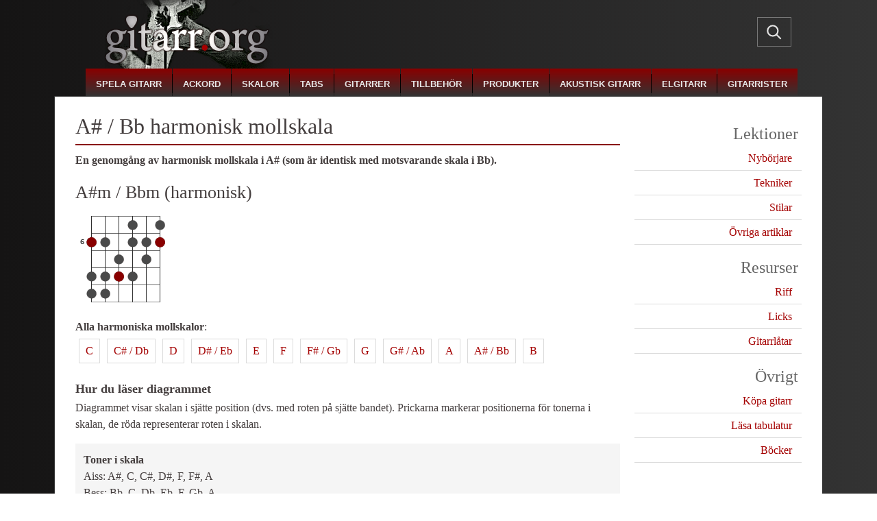

--- FILE ---
content_type: text/html
request_url: https://www.gitarr.org/skalor/aiss-moll-harmonisk.html
body_size: 1585
content:
<!DOCTYPE HTML>
<html lang=sv-se>
<head>
<meta charset=utf-8>
<meta name=viewport content="width=device-width, initial-scale=1.0">
<title>A# och Bb harmonisk mollskala på gitarr</title>
<link href="../default.css" rel="stylesheet" type="text/css" media="all">
<link rel="icon" type="image/png" href="../favicon48.png" sizes=48x48>
<link rel="icon" type="image/png" href="../favicon192.png" sizes=192x192>
<link rel=apple-touch-icon sizes=180x180 href=../apple-touch-icon.png>
</head>
<body>
<div id="header">
<div id="logo"><a href="https://www.gitarr.org/"><img src="../bilder/logo.png" width="250" height="100" alt="Logotyp för webbsidan Gitarr.org"></a></div>
<div class="search">
<a href="../sok.html" class="search-link" aria-label="Sök">
<svg viewBox="0 0 26 24" aria-hidden="true">
  <circle cx="11" cy="11" r="7" />
  <line x1="16" y1="16" x2="22" y2="22" />
</svg>
</a>
</div><div id="menuholder">
<nav class="menu">
<ul>
<li><a href="../spela-gitarr.html">spela gitarr</a></li><li><a href="../ackord.html">ackord</a></li><li><a href="../skalor.html">skalor</a></li><li><a href="../tabs.html">tabs</a></li><li><a href="../gitarrer.html">gitarrer</a></li><li><a href="../tillbehor.html">tillbehör</a></li><li><a href="../nya-produkter.html">produkter</a></li><li><a href="../akustisk-gitarr.html">akustisk gitarr</a></li><li><a href="../elgitarr.html">elgitarr</a></li><li><a href="../gitarrister.html">gitarrister</a></li>
</ul>
</nav>
</div>
</div>
<div id="page">
<div id="content">
<h1>A# / Bb harmonisk mollskala</h1>
<b>En genomgång av harmonisk mollskala i A# (som är identisk med motsvarande skala i Bb).</b>

<h2>A#m / Bbm (harmonisk)</h2>
<br>
<img src="../bilder/skalor/bb_moll_harmonisk.png" alt="Bb harmonisk moll skaldiagram" width="132" height="128" />
<p><strong>Alla harmoniska mollskalor</strong>:<br>
  <a href="../skalor/c-moll-harmonisk.html" class="square">C</a><a href="../skalor/ciss-moll-harmonisk.html" class="square">C# / Db</a><a href="../skalor/d-moll-harmonisk.html" class="square">D</a><a href="../skalor/diss-moll-harmonisk.html" class="square">D# / Eb</a><a href="../skalor/e-moll-harmonisk.html" class="square">E</a><a href="../skalor/f-moll-harmonisk.html" class="square">F</a><a href="../skalor/fiss-moll-harmonisk.html" class="square">F# / Gb</a><a href="../skalor/g-moll-harmonisk.html" class="square">G</a><a href="../skalor/giss-moll-harmonisk.html" class="square">G# / Ab</a><a href="../skalor/a-moll-harmonisk.html" class="square">A</a><a href="../skalor/aiss-moll-harmonisk.html" class="square">A# / Bb</a><a href="../skalor/b-moll-harmonisk.html" class="square">B</a></p>
<h3>Hur du läser diagrammet</h3>
<p>Diagrammet visar  skalan i sjätte position (dvs.  med roten  på sjätte bandet).
  Prickarna markerar positionerna för tonerna i skalan, de röda representerar roten i skalan.</p>
<p class="bg"><strong>Toner i skala</strong><br />
  Aiss: A#, C, C#, D#, F, F#, A<br />
Bess: Bb, C, Db, Eb, F, Gb, A</p>
<p> Det som skiljer den harmoniska mollskalan från den rena mollskalan är den sjunde tonen. I en harmonisk mollskala i A# ingår a i stället för giss.</p>
<div id="floatleft">&lt;&lt;&nbsp;<a href="../skalor.html">Se skalor översikt</a></div>
</div>
<div class="sidebar-nav">
 <ul>
  <li>
   <h4>Lektioner</h4>
    <ul>
     <li><a href="../spela-gitarr/nyborjare.html">Nybörjare</a></li>
     <li><a href="../spela-gitarr/tekniker.html">Tekniker</a></li>
     <li><a href="../spela-gitarr/musikstilar.html">Stilar</a></li>
     <li><a href="../spela-gitarr.html#artiklar">Övriga artiklar</a></li>
    </ul>
   </li>
  <li>
   <h4>Resurser</h4>
    <ul>
     <li><a href="../spela-gitarr/riff.html">Riff</a></li>
     <li><a href="../spela-gitarr/licks.html">Licks</a></li>
     <li><a href="../gitarrlatar.html">Gitarrlåtar</a></li>
    </ul>
   </li>
   <li>      
    <h4>Övrigt</h4>
     <ul>
      <li><a href="../kopa-gitarr.html">Köpa gitarr</a></li>
      <li><a href="../tabulatur.html">Läsa tabulatur</a></li>
      <li><a href="../bocker.html">Böcker</a></li>
     </ul>
   </li>
 </ul>
</div>
<div class="clear"></div>
</div>
<div id="footer">
<div id="footerleft"><p>&copy; 2009–2025 GITARR.ORG</p></div>
<div id="footerright"><a href="../sitemap.html">Sidöversikt</a> | <a href="../kontakt.html">Kontakt</a> | <a href="../om-sidan.html">Om sidan</a></div>
</div>
<!-- Google tag (gtag.js) -->
<script async src="https://www.googletagmanager.com/gtag/js?id=G-JX75TXDY1F"></script>
<script>
  window.dataLayer = window.dataLayer || [];
  function gtag(){dataLayer.push(arguments);}
  gtag('js', new Date());

  gtag('config', 'G-JX75TXDY1F');
</script>
</body>
</html>

--- FILE ---
content_type: text/css
request_url: https://www.gitarr.org/default.css
body_size: 1615
content:
html{-webkit-text-size-adjust: 100%}body{font-family: Georgia,"Times New Roman",Times,serif;background: #151414;background: linear-gradient(to right, #151414, #333333);font-size: 16px;color: #443E3E;line-height: 1.5;margin: 0;padding: 0}h1,h2,h3,h4{line-height:1.1}h1{font-size:2em;font-weight:400;margin-top:0;border-bottom:2px solid #890000;padding-top:10px;padding-bottom:8px;margin-bottom:10px}h2{font-size:1.6em;font-weight:400;margin-bottom:-5px}h3{font-size:1.1em;margin-bottom:-10px;padding-top:5px}a{color:#A40000}a:visited{color:#6F0000}a:hover{text-decoration:none}ol,ul{margin-left:-20px}ol li,ul li{line-height:1.8}dl{font-size:.8em}dt{margin-bottom:-3px;font-weight:700}img.left{float:left;margin:5px 20px 10px 0}img.right{float:right;margin:0 0 0 20px}.image{border:1px solid #000;vertical-align:text-top}a img{border-style:none}.dia{padding-top:20px}.bg{background-color:#f5f5f5;width:auto;padding:12px;display: block}#header{max-width:1030px;height:140px;padding:0 20px;margin:0 auto}#logo{width:250px;height:92px;margin-left:23px;float:left}nav{width:100%}#menuholder{padding:0;margin:0 auto;float:left;}.menu{width:100%}.menu a{font-family:Arial,Helvetica,sans-serif;font-weight:700;color:#E5E5E5;font-size:.8em;text-transform:uppercase;text-align:center;text-decoration:none;background: linear-gradient(#890000, #333333);padding:15px 15px 10px}.menu a:hover{color:#FFF}.menu ul{list-style: none;margin:16px 0 0;padding: 0;white-space:nowrap;}.menu li{display:inline-block;border-right:1px solid #000}.menu ul li:last-child{border-right:none}#page{max-width:1060px;background-color:#FFF;margin:0 auto;padding:16px 30px 30px;border:1px solid #333}#content{float:left;width:75%;padding-bottom:14px}#content ul li a {line-height: 200%;}#floatleft,#floatright{border:1px solid #DBDBDB;display:inline-block;text-decoration:none;padding:5px 9px}#floatleft{float:left;margin-bottom:2px}#floatright{float:right}.square{border:1px solid #DBDBDB;display:inline-block;text-decoration:none;margin:5px;padding:5px 9px}.square:hover,#floatleft:hover,#floatright:hover{border:1px solid #b0b0b0;}.sidebar-nav{float:right;width:23%;padding-top:10px}.sidebar-nav h4{color:#666;text-align:right;font-size:1.5em;font-weight:400;padding-right:5px;margin:15px 0 5px}.sidebar-nav ul{margin:0;padding:0}.sidebar-nav li ul{margin-bottom:20px}.sidebar-nav li{list-style:none;text-align:right}.sidebar-nav li li{padding:4px 14px 3px 12px;border-bottom:1px solid #DBDBDB}.sidebar-nav a{text-decoration:none}.sidebar-nav a:hover{text-decoration:underline}.post,.post_first{margin-top:7px;padding-top:3px;overflow:auto}.post{border-top:1px solid #DBDBDB}.context{display:inline-block;border: solid 1px #DBDBDB;margin: 10px 0 20px;padding: 0 18px 5px}#footer{background: linear-gradient(#333333, #890000);max-width:1030px;height:48px;margin:0 auto 24px;font-size:.7em}#footerleft{float:left;padding:4px 5px 12px 23px}#footerright{float:right;padding:13px 23px 10px 5px}.bildtext{font-size:.8em;padding-left:2px}.caption {text-transform: uppercase;font-size:.7em}.meta{color:#666}table{border-spacing:0}table th{font-weight:700;border-bottom:1px solid #333;padding:0 25px}table td{text-align:center;border-bottom:1px solid #999}.section{float:left;width:125px;padding:0 7px 8px 0;text-align:center}.section2{float: left;width: 30%;padding: 0 10px 10px 0}.section2 ul li{margin:0 0 .5em 0;}.section h3,.section2 h3{font-size:.9em;font-weight:700;padding-top:0;margin-bottom:5px}.clear{height:1px;clear:both}iframe{border-width:0}#footer p,#footer a{font-family:Arial,Helvetica,sans-serif;color:#E5E5E5}.search{float:right;margin:25px 0 0;border:1px solid #777}.search-link svg {color: #E5E5E5;width: 28px;height: 28px;stroke: currentColor;stroke-width: 2;fill: none;}.search-link {color: #E5E5E5;display: inline-flex;align-items: center;justify-content: center;padding: 6px 10px;line-height: 1;text-decoration: none;}.search-link:hover { color: #d8d7af; }.search-link:hover svg {color: #fff;}
@media screen and (max-width:1060px) {
#header{position:relative;height:142px;margin:0 auto}#menuholder{width:100%;overflow:auto;white-space:nowrap;position:absolute;right:0;top:92px}.menu{height:auto;overflow:auto;white-space:nowrap}#page{border:none;padding:12px 24px}#floatleft,#floatright{font-size:0.9em;padding:4px 8px}
}
@media only screen and (max-width: 820px) {  
#content{width:100%}img{max-width:100%;height:auto}.sidebar-nav{width:100%;padding:0}.sidebar-nav h4{text-align:center}.sidebar-nav li li{text-align:center;padding:8px 8px 6px}.section2{width:45%}#footer{margin: 0 auto}#footerleft{padding:3px 5px 0 8px}#footerright{padding:12px 8px 0 5px}
}
@media only screen and (max-width : 530px) {
#header{height:140px;}#logo{margin-left:0}h1{font-size:1.6em}h2{font-size:1.4em}#page{padding:8px 15px}input[type=submit]{padding:6px}img.left{max-width:50%}img.right{max-width:50%}.dia{width:50%;clear:none}.section .dia{width:100%;}table{font-size:.8em;width:100%}table th{padding:0 5px}iframe{width:100%}embed{width:100%;height:auto}.section2{width:90%}
}
@media only screen and (max-width : 340px) {
#page{padding:7px 13px}table{font-size:0.7em}#footer{font-size:.6em;}
}